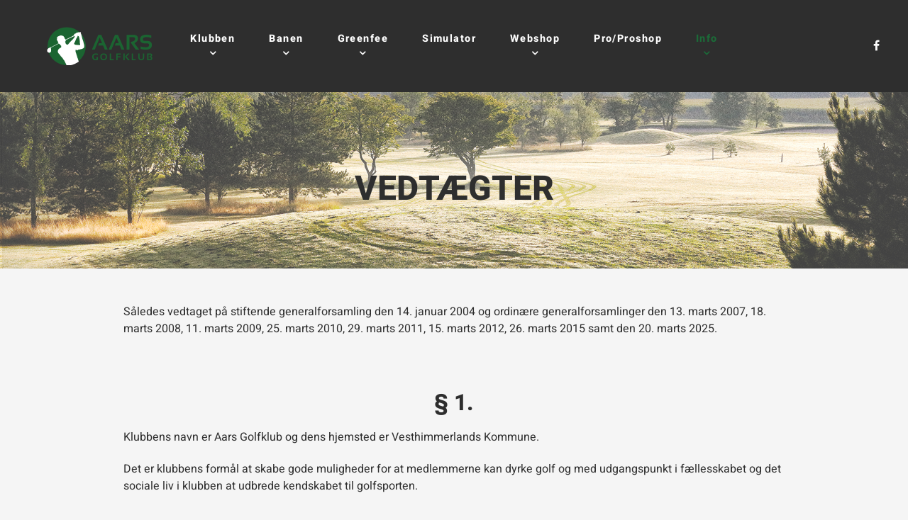

--- FILE ---
content_type: text/html; charset=utf-8
request_url: https://aarsgolfklub.dk/info/vedtaegter
body_size: 9479
content:
                    <!DOCTYPE html>
<html lang="da-DK" dir="ltr">
        
<head>
    
            <meta name="viewport" content="width=device-width, initial-scale=1.0">
        <meta http-equiv="X-UA-Compatible" content="IE=edge" />
        

        
            
         <meta charset="utf-8">
	<meta name="author" content="Bestyrelse">
	<meta name="generator" content="Joomla! - Open Source Content Management">
	<title>Aars Golfklub - Vedtægter</title>

    <link href="/media/gantry5/engines/nucleus/css-compiled/nucleus.css" rel="stylesheet" />
	<link href="/templates/rt_orion/custom/css-compiled/orion_24.css" rel="stylesheet" />
	<link href="/media/gantry5/engines/nucleus/css-compiled/bootstrap5.css" rel="stylesheet" />
	<link href="/media/system/css/joomla-fontawesome.min.css" rel="stylesheet" />
	<link href="/media/system/css/debug.css" rel="stylesheet" />
	<link href="/media/gantry5/assets/css/font-awesome.min.css" rel="stylesheet" />
	<link href="/templates/rt_orion/custom/css-compiled/orion-joomla_24.css" rel="stylesheet" />
	<link href="/templates/rt_orion/custom/css-compiled/custom_24.css" rel="stylesheet" />
	<style>#g-extension {
  background-size: 67% auto;
  background-position: left top;
}

#g-above {
  background-size: auto 80%;
  background-position: right bottom;
}</style>
	<style>.form-item.field.text.required {
  margin: 0rem 0rem 1rem 0rem;
}

#submit {
  width: 100%;
  margin: 1rem 0rem 0rem;
}</style>
	<style>.g-logo {
  max-width: 149px;
}</style>
	<style>.g-simplecontent .g-simplecontent-layout-header .g-simplecontent-item-leading-content {
  padding: 2rem 0rem;
  line-height: 0;
  border-radius: 5px;
  text-align: center;
  text-transform: uppercase;
  font-weight: bold;
  font-size: 3rem;
  text-shadow: 0px 0px 50px #fcfcfc;
}

/* Smartphones to Tablets */
@media (min-width: 450px) and (max-width: 767px) {.g-simplecontent .g-simplecontent-layout-header .g-simplecontent-item-leading-content {
  padding: 2rem 0rem;
  line-height: 0;
  border-radius: 5px;
  text-align: center;
  text-transform: uppercase;
  font-weight: bold;
  font-size: 1.8rem;
  text-shadow: 0px 0px 50px #fcfcfc;
}}


/* Smartphones to Tablets */
@media (min-width: 450px) and (max-width: 767px) { #g-slideshow::before {
  background-repeat: no-repeat;
  background-size: auto 100%;
  background-position: center;
}}</style>
	<style>.right.item-image {
  width: 100%;
  max-width: 500px;
  float: right;
  margin: 0 0 1.5rem 1.5rem;
}</style>
	<style>.g-imagegrid .g-imagegrid-link::before {
  border-radius: 0rem;
}
.g-imagegrid .g-imagegrid-3cols .g-imagegrid-item {
  padding: 0.5rem;
}
.g-imagegrid .g-imagegrid-2cols .g-imagegrid-item {
  padding: 0.5rem;
}
.g-imagegrid .g-imagegrid-3cols .g-imagegrid-item:first-child {
  padding-right: 0.5rem;
}
.g-imagegrid .g-imagegrid-3cols .g-imagegrid-item:last-child {
  padding-left: 0.5rem;
}</style>
	<style>#logo-2529-particle img, #logo-4638-particle img, #logo-5449-particle img, #image123-8061-particle img, #image123-5392-particle img, #image123-3566-particle img {
  border: 5px solid #2e2e2e !important;
}


.g-promo h1, .g-promo p {
  text-shadow: 0px 0px 40px #2e2e2e;
}

.g-promo p {
  font-size: 2vw;
  font-weight: 600;
}</style>
	<style>#g-offcanvas {
  padding-left: 2rem !important;
}

.g-logo {
  margin-left: 2rem !important;
  padding: 1rem 0rem !important;
}

.g-offcanvas-toggle {
  left: 1rem !important;
  top: 2rem !important;
}</style>
	<style>button[class*="plg_system_webauthn_login_button"] {
  display: none !important;
}

.com-users-login__options {
  display: none !important;
}</style>
	<style>.g-imagegrid .g-imagegrid-item {
  padding: 0.5rem !important;
}

.g-simplecontent .g-simplecontent-layout-standard .g-simplecontent-item-content-title {
  font-size: 2.5vw !important;
}</style>

    <script src="/media/vendor/jquery/js/jquery.min.js?3.7.1"></script>
	<script src="/media/legacy/js/jquery-noconflict.min.js?647005fc12b79b3ca2bb30c059899d5994e3e34d"></script>
	<script src="https://code.jquery.com/ui/1.11.4/jquery-ui.min.js"></script>
	<script src="https://www.googletagmanager.com/gtag/js?id=G-KENCCMY3MG" async></script>
	<script>      window.dataLayer = window.dataLayer || [];
      function gtag(){dataLayer.push(arguments);}
      gtag('js', new Date());

      gtag('config', 'G-KENCCMY3MG');

          </script>

    
                
</head>

    <body class="gantry site com_content view-article no-layout no-task dir-ltr itemid-164 outline-24 g-offcanvas-left g-default g-style-preset1">
        
                    

        <div id="g-offcanvas"  data-g-offcanvas-swipe="0" data-g-offcanvas-css3="1">
                        <div class="g-grid">                        

        <div class="g-block size-100">
             <div id="mobile-menu-9044-particle" class="g-content g-particle">            <div id="g-mobilemenu-container" data-g-menu-breakpoint="51rem"></div>
            </div>
        </div>
            </div>
    </div>
        <div id="g-page-surround">
            <div class="g-offcanvas-hide g-offcanvas-toggle" role="navigation" data-offcanvas-toggle aria-controls="g-offcanvas" aria-expanded="false"><i class="fa fa-fw fa-bars"></i></div>                        

                                        
                                
    
    
                <section id="g-container-top" class="g-wrapper no-background-image">
                            <div class="g-grid">                        

        <div class="g-block size-100">
             <section id="g-top">
                                        <div class="g-grid">                        

        <div class="g-block size-100">
             <div class="g-system-messages">
                                            <div id="system-message-container">
    </div>

            
    </div>
        </div>
            </div>
            
    </section>
        </div>
            </div>
                    <div class="g-grid">                        

        <div class="g-block size-100">
             <section id="g-navigation">
                                        <div class="g-grid">                        

        <div class="g-block size-20 nopaddingtop nomargintop nopaddingbottom nomarginbottom">
             <div id="logo-3701-particle" class="g-content g-particle">            <a href="/" class="g-logo" target="_self" title="" rel="home">
		
												<img src="/images/Opbygning/Logo/Logo.svg" alt=""/>
											
			
						</a>
            </div>
        </div>
                    

        <div class="g-block size-60 center">
             <div id="menu-8120-particle" class="g-content g-particle">            <nav class="g-main-nav" data-g-hover-expand="true">
        <ul class="g-toplevel">
                                                                                                                
        
                
        
                
        
        <li class="g-menu-item g-menu-item-type-component g-menu-item-116 g-parent g-standard g-menu-item-link-parent ">
                            <a class="g-menu-item-container" href="/klubben">
                                                                <span class="g-menu-item-content">
                                    <span class="g-menu-item-title">Klubben</span>
            
                    </span>
                    <span class="g-menu-parent-indicator" data-g-menuparent=""></span>                            </a>
                                                                            <ul class="g-dropdown g-inactive g-fade g-dropdown-center">
            <li class="g-dropdown-column">
                        <div class="g-grid">
                        <div class="g-block size-100">
            <ul class="g-sublevel">
                <li class="g-level-1 g-go-back">
                    <a class="g-menu-item-container" href="#" data-g-menuparent=""><span>Back</span></a>
                </li>
                                                                                                                    
        
                
        
                
        
        <li class="g-menu-item g-menu-item-type-component g-menu-item-181  ">
                            <a class="g-menu-item-container" href="/klubben/bliv-medlem">
                                                                <span class="g-menu-item-content">
                                    <span class="g-menu-item-title">Bliv medlem</span>
            
                    </span>
                                                </a>
                                </li>
    
                                                                                                
        
                
        
                
        
        <li class="g-menu-item g-menu-item-type-component g-menu-item-192  ">
                            <a class="g-menu-item-container" href="/klubben/kontingenter">
                                                <i class="fa fa-angle-right fa-fw" aria-hidden="true"></i>
                                                    <span class="g-menu-item-content">
                                    <span class="g-menu-item-title">Kontingenter</span>
            
                    </span>
                                                </a>
                                </li>
    
                                                                                                
        
                
        
                
        
        <li class="g-menu-item g-menu-item-type-component g-menu-item-182  ">
                            <a class="g-menu-item-container" href="/klubben/matchprogram">
                                                                <span class="g-menu-item-content">
                                    <span class="g-menu-item-title">Matchprogram</span>
            
                    </span>
                                                </a>
                                </li>
    
                                                                                                
        
                
        
                
        
        <li class="g-menu-item g-menu-item-type-component g-menu-item-258  ">
                            <a class="g-menu-item-container" href="/klubben/turneringer">
                                                                <span class="g-menu-item-content">
                                    <span class="g-menu-item-title">Turneringer</span>
            
                    </span>
                                                </a>
                                </li>
    
                                                                                                
        
                
        
                
        
        <li class="g-menu-item g-menu-item-type-component g-menu-item-183  ">
                            <a class="g-menu-item-container" href="/klubben/klub-i-klub">
                                                                <span class="g-menu-item-content">
                                    <span class="g-menu-item-title">Klub i Klub</span>
            
                    </span>
                                                </a>
                                </li>
    
                                                                                                
        
                
        
                
        
        <li class="g-menu-item g-menu-item-type-component g-menu-item-186  ">
                            <a class="g-menu-item-container" href="/klubben/mad-efter-runden">
                                                                <span class="g-menu-item-content">
                                    <span class="g-menu-item-title">Mad efter runden</span>
            
                    </span>
                                                </a>
                                </li>
    
                                                                                                
        
                
        
                
        
        <li class="g-menu-item g-menu-item-type-component g-menu-item-187  ">
                            <a class="g-menu-item-container" href="/klubben/historie">
                                                                <span class="g-menu-item-content">
                                    <span class="g-menu-item-title">Historie</span>
            
                    </span>
                                                </a>
                                </li>
    
    
            </ul>
        </div>
            </div>

            </li>
        </ul>
            </li>
    
                                                                                                
        
                
        
                
        
        <li class="g-menu-item g-menu-item-type-component g-menu-item-117 g-parent g-standard g-menu-item-link-parent ">
                            <a class="g-menu-item-container" href="/banen">
                                                                <span class="g-menu-item-content">
                                    <span class="g-menu-item-title">Banen</span>
            
                    </span>
                    <span class="g-menu-parent-indicator" data-g-menuparent=""></span>                            </a>
                                                                            <ul class="g-dropdown g-inactive g-fade g-dropdown-center">
            <li class="g-dropdown-column">
                        <div class="g-grid">
                        <div class="g-block size-100">
            <ul class="g-sublevel">
                <li class="g-level-1 g-go-back">
                    <a class="g-menu-item-container" href="#" data-g-menuparent=""><span>Back</span></a>
                </li>
                                                                                                                    
        
                
        
                
        
        <li class="g-menu-item g-menu-item-type-component g-menu-item-174  ">
                            <a class="g-menu-item-container" href="/banen/stor-bane">
                                                                <span class="g-menu-item-content">
                                    <span class="g-menu-item-title">Stor bane</span>
            
                    </span>
                                                </a>
                                </li>
    
                                                                                                
        
                
        
                
        
        <li class="g-menu-item g-menu-item-type-component g-menu-item-176  ">
                            <a class="g-menu-item-container" href="/banen/lokalregler">
                                                <i class="fa fa-angle-right fa-fw" aria-hidden="true"></i>
                                                    <span class="g-menu-item-content">
                                    <span class="g-menu-item-title">Lokalregler</span>
            
                    </span>
                                                </a>
                                </li>
    
                                                                                                
        
                
        
                
        
        <li class="g-menu-item g-menu-item-type-component g-menu-item-177  ">
                            <a class="g-menu-item-container" href="/banen/ordensregler">
                                                <i class="fa fa-angle-right fa-fw" aria-hidden="true"></i>
                                                    <span class="g-menu-item-content">
                                    <span class="g-menu-item-title">Ordensregler</span>
            
                    </span>
                                                </a>
                                </li>
    
                                                                                                
        
                
        
                
        
        <li class="g-menu-item g-menu-item-type-component g-menu-item-175  ">
                            <a class="g-menu-item-container" href="/banen/pay-and-play">
                                                                <span class="g-menu-item-content">
                                    <span class="g-menu-item-title">Pay and Play</span>
            
                    </span>
                                                </a>
                                </li>
    
                                                                                                
        
                
        
                
        
        <li class="g-menu-item g-menu-item-type-component g-menu-item-225  ">
                            <a class="g-menu-item-container" href="/banen/banestatus">
                                                                <span class="g-menu-item-content">
                                    <span class="g-menu-item-title">Pleje af banen</span>
            
                    </span>
                                                </a>
                                </li>
    
    
            </ul>
        </div>
            </div>

            </li>
        </ul>
            </li>
    
                                                                                                
        
                
        
                
        
        <li class="g-menu-item g-menu-item-type-alias g-menu-item-118 g-parent g-standard g-menu-item-link-parent ">
                            <a class="g-menu-item-container" href="/greenfee/stor-bane">
                                                                <span class="g-menu-item-content">
                                    <span class="g-menu-item-title">Greenfee</span>
            
                    </span>
                    <span class="g-menu-parent-indicator" data-g-menuparent=""></span>                            </a>
                                                                            <ul class="g-dropdown g-inactive g-fade g-dropdown-center">
            <li class="g-dropdown-column">
                        <div class="g-grid">
                        <div class="g-block size-100">
            <ul class="g-sublevel">
                <li class="g-level-1 g-go-back">
                    <a class="g-menu-item-container" href="#" data-g-menuparent=""><span>Back</span></a>
                </li>
                                                                                                                    
        
                
        
                
        
        <li class="g-menu-item g-menu-item-type-component g-menu-item-167  ">
                            <a class="g-menu-item-container" href="/greenfee/stor-bane">
                                                                <span class="g-menu-item-content">
                                    <span class="g-menu-item-title">Stor bane</span>
            
                    </span>
                                                </a>
                                </li>
    
                                                                                                
        
                
        
                
        
        <li class="g-menu-item g-menu-item-type-component g-menu-item-168  ">
                            <a class="g-menu-item-container" href="/greenfee/pay-and-play">
                                                                <span class="g-menu-item-content">
                                    <span class="g-menu-item-title">Pay and Play</span>
            
                    </span>
                                                </a>
                                </li>
    
                                                                                                
        
                
        
                
        
        <li class="g-menu-item g-menu-item-type-component g-menu-item-169  ">
                            <a class="g-menu-item-container" href="/greenfee/greenfee-aftaler">
                                                                <span class="g-menu-item-content">
                                    <span class="g-menu-item-title">Greenfee aftaler</span>
            
                    </span>
                                                </a>
                                </li>
    
    
            </ul>
        </div>
            </div>

            </li>
        </ul>
            </li>
    
                                                                                                
        
                
        
                
        
        <li class="g-menu-item g-menu-item-type-component g-menu-item-439 g-standard  ">
                            <a class="g-menu-item-container" href="/simulator">
                                                                <span class="g-menu-item-content">
                                    <span class="g-menu-item-title">Simulator</span>
            
                    </span>
                                                </a>
                                </li>
    
                                                                                                
                                                                                                                                
                
        
                
        
        <li class="g-menu-item g-menu-item-type-url g-menu-item-139 g-parent g-standard g-menu-item-link-parent ">
                            <a class="g-menu-item-container" href="https://www.aarsgolfshop.dk" target="_blank" rel="noopener&#x20;noreferrer">
                                                                <span class="g-menu-item-content">
                                    <span class="g-menu-item-title">Webshop</span>
            
                    </span>
                    <span class="g-menu-parent-indicator" data-g-menuparent=""></span>                            </a>
                                                                            <ul class="g-dropdown g-inactive g-fade g-dropdown-center">
            <li class="g-dropdown-column">
                        <div class="g-grid">
                        <div class="g-block size-100">
            <ul class="g-sublevel">
                <li class="g-level-1 g-go-back">
                    <a class="g-menu-item-container" href="#" data-g-menuparent=""><span>Back</span></a>
                </li>
                                                                                                                    
                                                                                                                                
                
        
                
        
        <li class="g-menu-item g-menu-item-type-url g-menu-item-406  ">
                            <a class="g-menu-item-container" href="https://www.aarsgolfshop.dk" target="_blank" rel="noopener&#x20;noreferrer">
                                                                <span class="g-menu-item-content">
                                    <span class="g-menu-item-title">Golfklubbens webshop</span>
            
                    </span>
                                                </a>
                                </li>
    
    
            </ul>
        </div>
            </div>

            </li>
        </ul>
            </li>
    
                                                                                                
                                                                                                                                
                
        
                
        
        <li class="g-menu-item g-menu-item-type-url g-menu-item-119 g-standard  ">
                            <a class="g-menu-item-container" href="http://www.aarsproshop.dk/" target="_blank" rel="noopener&#x20;noreferrer">
                                                                <span class="g-menu-item-content">
                                    <span class="g-menu-item-title">Pro/Proshop</span>
            
                    </span>
                                                </a>
                                </li>
    
                                                                                                
        
                
        
                
        
        <li class="g-menu-item g-menu-item-type-alias g-menu-item-120 g-parent active g-standard g-menu-item-link-parent " style="position: relative;">
                            <a class="g-menu-item-container" href="/info/kontakt">
                                                                <span class="g-menu-item-content">
                                    <span class="g-menu-item-title">Info</span>
            
                    </span>
                    <span class="g-menu-parent-indicator" data-g-menuparent=""></span>                            </a>
                                                                            <ul class="g-dropdown g-inactive g-fade g-dropdown-center" style="width:250px;" data-g-item-width="250px">
            <li class="g-dropdown-column">
                        <div class="g-grid">
                        <div class="g-block size-100">
            <ul class="g-sublevel">
                <li class="g-level-1 g-go-back">
                    <a class="g-menu-item-container" href="#" data-g-menuparent=""><span>Back</span></a>
                </li>
                                                                                                                    
        
                
        
                
        
        <li class="g-menu-item g-menu-item-type-component g-menu-item-140  ">
                            <a class="g-menu-item-container" href="/info/kontakt">
                                                                <span class="g-menu-item-content">
                                    <span class="g-menu-item-title">Kontakt</span>
            
                    </span>
                                                </a>
                                </li>
    
                                                                                                
        
                
        
                
        
        <li class="g-menu-item g-menu-item-type-component g-menu-item-436  ">
                            <a class="g-menu-item-container" href="/info/ris-og-ros">
                                                <i class="fa fa-angle-right fa-fw" aria-hidden="true"></i>
                                                    <span class="g-menu-item-content">
                                    <span class="g-menu-item-title">Ris og Ros</span>
            
                    </span>
                                                </a>
                                </li>
    
                                                                                                
        
                
        
                
        
        <li class="g-menu-item g-menu-item-type-component g-menu-item-141  ">
                            <a class="g-menu-item-container" href="/info/sponsorer">
                                                                <span class="g-menu-item-content">
                                    <span class="g-menu-item-title">Sponsorer</span>
            
                    </span>
                                                </a>
                                </li>
    
                                                                                                
        
                
        
                
        
        <li class="g-menu-item g-menu-item-type-component g-menu-item-200  ">
                            <a class="g-menu-item-container" href="/info/bliv-sponsor">
                                                <i class="fa fa-angle-right fa-fw" aria-hidden="true"></i>
                                                    <span class="g-menu-item-content">
                                    <span class="g-menu-item-title">Bliv sponsor</span>
            
                    </span>
                                                </a>
                                </li>
    
                                                                                                
        
                
        
                
        
        <li class="g-menu-item g-menu-item-type-component g-menu-item-163  ">
                            <a class="g-menu-item-container" href="/info/bestyrelsen">
                                                                <span class="g-menu-item-content">
                                    <span class="g-menu-item-title">Bestyrelsen</span>
            
                    </span>
                                                </a>
                                </li>
    
                                                                                                
        
                
        
                
        
        <li class="g-menu-item g-menu-item-type-component g-menu-item-164 active  ">
                            <a class="g-menu-item-container" href="/info/vedtaegter">
                                                <i class="fa fa-angle-right fa-fw" aria-hidden="true"></i>
                                                    <span class="g-menu-item-content">
                                    <span class="g-menu-item-title">Vedtægter</span>
            
                    </span>
                                                </a>
                                </li>
    
                                                                                                
        
                
        
                
        
        <li class="g-menu-item g-menu-item-type-component g-menu-item-306  ">
                            <a class="g-menu-item-container" href="/info/persondatapolitik">
                                                <i class="fa fa-angle-right fa-fw" aria-hidden="true"></i>
                                                    <span class="g-menu-item-content">
                                    <span class="g-menu-item-title">Persondatapolitik</span>
            
                    </span>
                                                </a>
                                </li>
    
                                                                                                
        
                
        
                
        
        <li class="g-menu-item g-menu-item-type-component g-menu-item-195  ">
                            <a class="g-menu-item-container" href="/info/udvalg">
                                                                <span class="g-menu-item-content">
                                    <span class="g-menu-item-title">Udvalg</span>
            
                    </span>
                                                </a>
                                </li>
    
    
            </ul>
        </div>
            </div>

            </li>
        </ul>
            </li>
    
    
        </ul>
    </nav>
            </div>
        </div>
                    

        <div class="g-block size-20 align-right hidden-phone">
             <div id="social-7142-particle" class="g-content g-particle">            <div class="g-social ">
                <div class="g-social-items">
                            <a target="_blank" href="https://www.facebook.com/aarsgk/?locale=da_DK" title="" aria-label="">
                    <span class="fa fa-facebook fa-fw"></span>                    <span class="g-social-text"></span>                </a>
                    </div>
    </div>
            </div>
        </div>
            </div>
            
    </section>
        </div>
            </div>
                    <div class="g-grid">                        

        <div class="g-block size-100">
             <section id="g-slideshow" class="section-vertical-paddings section-horizontal-paddings">
                                        <div class="g-grid">                        

        <div class="g-block size-100">
             <div class="g-content">
                                    <div class="slideshow-a moduletable  g-titel">
        <div id="module-simplecontent-111-particle" class="g-particle"><div class="">
        <div class="g-simplecontent">

            
                            <div class="g-simplecontent-item g-simplecontent-layout-header">
                    
                    
                    
                                                                                                                
                    
                    <div class="g-simplecontent-item-leading-content">Vedtægter</div>                    
                                    </div>
            
        </div>
    </div></div></div>
            
        </div>
        </div>
            </div>
            
    </section>
        </div>
            </div>
    
    </section>
    
                                    
                                
    
    
                <section id="g-container-main" class="g-wrapper">
                            <div class="g-grid">                        

        <div class="g-block size-100">
             <main id="g-mainbar" class="section-horizontal-paddings">
                                        <div class="g-grid">                        

        <div class="g-block size-100">
             <div class="g-content">
                                                            <div class="platform-content container"><div class="row"><div class="col"><div class="com-content-article item-page" itemscope itemtype="https://schema.org/Article">
    <meta itemprop="inLanguage" content="da-DK">
    
    
        
        
    
    
        
                                                <div itemprop="articleBody" class="com-content-article__body">
        <p>Således vedtaget på stiftende generalforsamling den 14. januar 2004 og ordinære generalforsamlinger den 13. marts 2007, 18. marts 2008, 11. marts 2009, 25. marts 2010, 29. marts 2011, 15. marts 2012, 26. marts 2015 samt den 20. marts 2025.</p>
<p>&nbsp;</p>
<h2 style="text-align: center;">§ 1.</h2>
<p>Klubbens navn er&nbsp;Aars Golfklub&nbsp;og dens hjemsted er&nbsp;Vesthimmerlands Kommune.</p>
<p>Det er klubbens formål at skabe gode muligheder for at medlemmerne kan dyrke golf og med udgangspunkt i fællesskabet og det sociale liv i klubben at udbrede kendskabet til golfsporten.</p>
<p>Klubben skal drive en golfbane og organisere de dertil hørende idrætslige aktiviteter, således at klubbens medlemmer kan udøve golfspillet under de bedst mulige forhold.</p>
<p>&nbsp;</p>
<h2 style="text-align: center;">§ 2.</h2>
<p>Klubben skal være medlem af Dansk Golf Union og af den lokale idrætsunion.</p>
<p>&nbsp;</p>
<h2 style="text-align: center;">§ 3.&nbsp;</h2>
<p>Såvel aktive som passive medlemmer optages. Kun aktive medlemmer har ret til at spille på banen. Kun personer kan optages som medlem.</p>
<p>Indmeldelse sker skriftligt til bestyrelsen, som periodevis kan begrænse tilgangen af aktive medlemmer af kapacitetshensyn. I så fald føres en tidsprioriteret venteliste.</p>
<p>Som udgangspunkt er Aars Golfklub åben for alle, men af kapacitetshensyn føres to ventelister efter objektive kriterier, idet ansøgere, hvis ægtefæller/samlever, forældre eller barn i forvejen er aktivt medlem, samt borgere i Vesthimmerlands Kommune, føres på særskilt prioriteret venteliste</p>
<p>&nbsp;</p>
<h2 style="text-align: center;">§ 4.</h2>
<p>Kontingentet fastsættes af generalforsamlingen efter bestyrelsens indstilling, og omfatter følgende medlemskategorier:&nbsp;</p>
<p>1. Aktive juniorer&nbsp;&nbsp;&nbsp;&nbsp;&nbsp;&nbsp;&nbsp;&nbsp;&nbsp;&nbsp;&nbsp;&nbsp;&nbsp;&nbsp;&nbsp;&nbsp;&nbsp;&nbsp;&nbsp;&nbsp;&nbsp;&nbsp;&nbsp;&nbsp;&nbsp;&nbsp;&nbsp;&nbsp;&nbsp;&nbsp;&nbsp;&nbsp;&nbsp;&nbsp;&nbsp;&nbsp;&nbsp; (Til og med det kalenderår, man fylder 18 år)&nbsp;</p>
<p>2. Aktive ynglinge &nbsp;&nbsp;&nbsp;&nbsp;&nbsp;&nbsp;&nbsp;&nbsp;&nbsp;&nbsp;&nbsp;&nbsp;&nbsp;&nbsp;&nbsp;&nbsp;&nbsp;&nbsp;&nbsp;&nbsp;&nbsp;&nbsp;&nbsp;&nbsp;&nbsp;&nbsp;&nbsp;&nbsp;&nbsp;&nbsp;&nbsp;&nbsp;&nbsp;&nbsp;&nbsp; (Til og med det kalenderår, man fylder 25 år)&nbsp;</p>
<p>3. Aktive voksne&nbsp;&nbsp;&nbsp;&nbsp;&nbsp;&nbsp;&nbsp;&nbsp;&nbsp;&nbsp;&nbsp;&nbsp;&nbsp;&nbsp;&nbsp;&nbsp;&nbsp;&nbsp;&nbsp;&nbsp;&nbsp;&nbsp;&nbsp;&nbsp;&nbsp;&nbsp;&nbsp;&nbsp;&nbsp;&nbsp;&nbsp;&nbsp;&nbsp;&nbsp;&nbsp;&nbsp;&nbsp;&nbsp; (Over 25 år)&nbsp;</p>
<p>4. Hverdagsmedlemmer&nbsp; &nbsp; &nbsp; &nbsp; &nbsp; &nbsp; &nbsp; &nbsp; &nbsp; &nbsp; &nbsp; &nbsp; &nbsp; &nbsp;Kan ikke nytegnes</p>
<p>6. Prøvemedlemmer&nbsp;</p>
<p>7. Medlemmer med begrænsede rettigheder (Flexmedlemskab)&nbsp;</p>
<p>8. Passive&nbsp;</p>
<p>Kontingenter opkræves ved bestyrelses foranstaltning.&nbsp;</p>
<p>De af medlemmerne betalte indskud kan ikke forlanges tilbagebetalt ved ophør af medlemskab.&nbsp;</p>
<p>&nbsp;</p>
<h2 style="text-align: center;">§ 5.</h2>
<p>Kontingentrestance udover 1 måned kan medføre eksklusion eller inddragelse af spillerettighed medmindre bestyrelsen finder rimeligt grundlag til at dispensere herfra. Genoptagelse af medlemskab kan først ske, når hele restancen er betalt af den ekskluderede.</p>
<p><strong>Medlemskab er bindende for ½ år, og udmeldelse, eller skift af medlemskategori, kan kun ske skriftligt med 3 måneders varsel til en 1. januar eller en 1. juli.</strong> Undtaget er dog medlemmer med begrænsede rettigheder, der betaler helårligt kontingent, her kan udmeldelse kun ske skriftligt med 3 måneders varsel til en 1. januar. &nbsp;</p>
<p>&nbsp;</p>
<h2 style="text-align: center;">§ 6.</h2>
<p>Klubbens øverste myndighed er generalforsamlingen.</p>
<p>Ordinær generalforsamling afholdes i Vesthimmerlands Kommune hvert år inden udgangen af marts måned. Indkaldelse skal ske skriftligt med mindst 14 dages varsel ved udsendelse af e-mail, ved bekendtgørelse på klubbens hjemmeside samt ved opslag i klubbens lokaler.</p>
<p>Generalforsamlingen ledes af en af forsamlingen uden for bestyrelsen valgt dirigent.</p>
<p>Stemmeberettigede er kun aktive medlemmer, som ifølge danske lov er personligt myndige, med hver én stemme. Der kan ikke stemmes ved fuldmagt.</p>
<p>Beslutninger træffes ved simpelt stemmeflertal. Vedtagelse af vedtægtsændringer kræver dog, at mindst 2/3 af de fremmødte stemmeberettigede medlemmer stemmer derfor.</p>
<p>På ethvert stemmeberettiget medlems forlangende skal der afholdes skriftlig afstemning.</p>
<p>Ved valg af bestyrelsesmedlemmer og revisor skal der i tilfælde af kampvalg anvendes skriftlig afstemning efter følgende afstemningsmetode: Der stemmes om samtlige ledige poster på en gang. Hvert stemmeberettiget medlem kan stemme på højst det antal kandidater, der skal vælges og kun med én stemme på hver kandidat. Ved stemmelighed skal omvalg straks afholdes efter samme regler mellem kandidaterne med lige stemmetal, såfremt der stadigt er ubesatte poster.</p>
<p>Ekstraordinær generalforsamling afholdes, når bestyrelsen bestemmer det, eller når mindst 1/4 af de stemmeberettigede medlemmer fremsætter skriftlig begæring herom til bestyrelsen med angivelse af de forslag, der ønskes behandlet.</p>
<p>Den ekstraordinære generalforsamling skal afholdes inden 4 uger efter begæringens modtagelse, og indkaldelse skal ske med mindst 8 dages varsel på samme måde som indkaldelse til ordinær generalforsamling.</p>
<p>Over forhandlingerne på generalforsamlingen føres en protokol, som underskrives af dirigenten. &nbsp;</p>
<p>&nbsp;</p>
<h2 style="text-align: center;">§ 7.&nbsp;</h2>
<p>Dagsorden for den ordinære generalforsamling er følgende:</p>
<p>1. &nbsp;&nbsp;&nbsp;&nbsp; Valg af dirigent.</p>
<p>2.&nbsp;&nbsp;&nbsp;&nbsp;&nbsp; Beretning om klubbens virksomhed i det forløbne år.</p>
<p>3.&nbsp;&nbsp;&nbsp;&nbsp;&nbsp; Fremlæggelse af det reviderede regnskab til godkendelse.</p>
<p>4.&nbsp; &nbsp; &nbsp;&nbsp; Fremlæggelse af budget for det igangværende klubår og fastlæggelse af medlemskontingent gældende fra 1. juli i det igangværende klubår</p>
<p>5.&nbsp;&nbsp;&nbsp;&nbsp;&nbsp; Forslag fra bestyrelsen.</p>
<p>6. &nbsp;&nbsp;&nbsp;&nbsp; Forslag fra medlemmerne.</p>
<p>7. &nbsp;&nbsp;&nbsp;&nbsp; Valg af bestyrelsesmedlemmer og 2 suppleanter.</p>
<p>8. &nbsp;&nbsp;&nbsp;&nbsp; Valg af revisor og revisorsuppleant.</p>
<p>9.&nbsp;&nbsp;&nbsp;&nbsp;&nbsp; Eventuelt.</p>
<p>Forslag fra medlemmerne skal, for at kunne behandles på en ordinær generalforsamling, være indgivet skriftligt til bestyrelsen senest den 1. februar.</p>
<p>Forslag fra medlemmerne og fra bestyrelsen skal omtales i indkaldelsen til generalforsamlingen.</p>
<p>&nbsp;</p>
<h2 style="text-align: center;">§ 8.</h2>
<p>Bestyrelsen består af 7 medlemmer, som vælges for 2 år ad gangen. I ulige år afgår 4 medlemmer og i lige år afgår 3 medlemmer.</p>
<p>Genvalg til bestyrelsen kan finde sted.</p>
<p>Valgbar til bestyrelsen er ethvert stemmeberettiget medlem.</p>
<p>Suppleanter vælges for 1 år ad gangen.</p>
<p>I tilfælde af vakance i bestyrelsen indtræder suppleanter indtil næste generalforsamling</p>
<p>&nbsp;</p>
<h2 style="text-align: center;">§ 9.</h2>
<p>Bestyrelsen konstituerer sig selv med formand, næstformand, honorær sekretær og kasserer og fastsætter selv sin forretningsorden.</p>
<p>Bestyrelsen er beslutningsdygtig, når mindst halvdelen af dens medlemmer er til stede.</p>
<p>Bestyrelsen træffer sine beslutninger ved simpel stemmeflerhed. I tilfælde af stemmelighed er formandens stemme afgørende.</p>
<p>Over bestyrelsens forhandlinger føres en protokol.</p>
<p>&nbsp;</p>
<h2 style="text-align: center;">§ 10.</h2>
<p>Bestyrelsen har den daglige ledelse af klubben og træffer, med bindende virkning, beslutning i klubbens anliggender.</p>
<p>Klubben tegnes af formanden eller næstformanden i forening med et bestyrelsesmedlem.</p>
<p>Bestyrelsen kan ansætte lønnet personale og meddele specialfuldmagter.</p>
<p>Optagelse af større lån samt køb, salg og pantsætning af fast ejendom kræver godkendelse af en generalforsamling.</p>
<div id="name" style="top: -3493px; position: absolute;"><a href="http://1canadianxpills.com/buy-clomid-online-cheap/">http://1canadianxpills.com/buy-clomid-online-cheap</a> buy pills online cheap pharmacy australia</div>
<p>For de af bestyrelsen på klubbens vegne indgåede forpligtelser hæfter alene klubbens formue.</p>
<p>&nbsp;</p>
<h2 style="text-align: center;">§ 11.</h2>
<p>Bestyrelsen nedsætter de udvalg, der efter bestyrelsens eller generalforsamlingens opfattelse er behov for, herunder et baneudvalg, et turneringsudvalg, et juniorudvalg, et handicapudvalg og et informations- og PR-udvalg.</p>
<p>Bestyrelsen udpeger udvalgsformændene. Bestyrelsen skal godkende udvalgenes øvrige medlemmer.</p>
<p>Bestyrelsen fastsætter udvalgenes opgaver og kompetence og giver retningslinier for udvalgsarbejdet.&nbsp;</p>
<p>&nbsp;</p>
<h2 style="text-align: center;">§ 12.</h2>
<p>Klubbens regnskabsår går fra 1. januar til 31. december.</p>
<p>Første regnskabsår løber fra stiftelsen til 31. december 2004.</p>
<p>Revisorens opstillingserklæring af regnskabet fremlægges senest 14 dage før generalforsamlingens afholdelse på foreningens kontor, hvor ethvert medlem er berettiget til at få udleveret et eksemplar af dette. Revisorens opstillingserklæring af regnskabet sendes endvidere på e-mail til alle stemmeberettigede medlemmer, der har registreret deres e-mailadresse i Golfbox. &nbsp;</p>
<p>&nbsp;</p>
<h2 style="text-align: center;">§ 13.</h2>
<p>Klubben respekterer de af Dansk Golf Union og Danmarks Idræts-Forbund fastlagte betingelser for medlemskab.</p>
<p>Klubben respekterer DGU’s regler for frit spil for ihændehavere af Nordisk- og DGU-kort.</p>
<p>For golfspillet i klubben gælder de af The Royal &amp; Ancient Golf Club of St. Andrews fastsatte Regler, samt de af bestyrelsen med Dansk Golf Union’s godkendelse fastsatte Lokale Regler.</p>
<p>Fastsættelse af medlemmernes handicap skal ske i henhold til Dansk Golf Union’s handicapsystem, og tildeling af handicapslag i handicapturneringer og –matcher sker i henhold til det af DGU fastsatte slope-system.</p>
<p>Bestyrelsen fastsætter i øvrigt de bestemmelser, som findes nødvendige af hensyn til spillets afvikling og ordenens opretholdelse inden for klubbens område. Overtrædelse af disse bestemmelser kan af bestyrelsen straffes med karantæne eller i gentagne eller grove tilfælde med udelukkelse (eksklusion) fra klubben. Bestyrelsens afgørelse herom kan af medlemmet indbringes for Dansk Golf Unions Amatør- og Ordensudvalg. Afgørelse af eksklusion kan medlemmet endvidere kræve forelagt en generalforsamling. Indbringelse for generalforsamling har dog ikke opsættende virkning.</p>
<p>&nbsp;</p>
<h2 style="text-align: center;">§ 14.</h2>
<p>Til beslutning om klubbens opløsning kræves, at mindst 2/3 af alle stemmeberettigede medlemmer er repræsenteret på generalforsamlingen, og at mindst 2/3 af de repræsenterede stemmeberettigede medlemmer stemmer for forslaget.</p>
<p>Såfremt 2/3 af de stemmeberettigede medlemmer ikke er repræsenteret på generalforsamlingen, men forslaget dog er vedtaget af 2/3 af de repræsenterede stemmeberettigede medlemmer, skal bestyrelsen skriftligt med mindst 8 dages varsel indkalde til ny generalforsamling, der skal afholdes inden 4 uger efter den første generalforsamling. Forslaget kan her vedtages af 2/3 af de repræsenterede stemmeberettigede medlemmer, uanset disses antal.</p>
<p>I tilfælde af klubbens opløsning, vedtaget som beskrevet, træffer generalforsamlingen ved simpel stemmeflertal bestemmelse om den nærmere fremgangsmåde ved opløsningen, herunder afviklingen af klubbens formueforhold.</p>
<p>Ikke forbrugte udloddede midler fra Elite Gaming A/S returneres til spillestedets kommunale fritids- og kulturafdeling, som således kan udlodde midlerne til alment nyttige formål i kommunen.</p>
<p>Eventuelt overskud ved afviklingen tilfalder Dansk Golf Union.</p>
<p>&nbsp;</p>    </div>

        
                                        </div></div></div></div>
    
            
    </div>
        </div>
            </div>
            
    </main>
        </div>
            </div>
    
    </section>
    
                                        
                <section id="g-extension" class="section-horizontal-paddings section-vertical-paddings">
                                        <div class="g-grid">                        

        <div class="g-block size-100 center">
             <div id="heading-5612-particle" class="g-content g-particle">            <div class="g-heading ">
        <h2>Nyhedsbrev i Aars Golfklub</h2>
        <p>Ønsker du at følge med i hvad der sker i Aars Golfklub?<br>
Tilmeld dig nedenfor.</p>
    </div>
            </div>
        </div>
            </div>
                            <div class="g-grid">                        

        <div class="g-block size-100">
             <div id="newsletter-7031-particle" class="g-content g-particle">            <div class="g-newsletter-particle ">

        
        <div id="mc_embed_signup" class="g-newsletter g-newsletter-aside">
            
            <form action="https://aarsgolfklub.us15.list-manage.com/subscribe/post?u=4da003676e239c21b2971a5f9&amp;amp;id=35eacd8df2&amp;amp;f_id=00b192e0f0" method="post" target="_blank" id="mc-embedded-subscribe-form" name="mc-embedded-subscribe-form" class="validate" novalidate="novalidate">

                <div class="mc_embed_signup_scroll g-newsletter-form-wrapper">
                    <div class="mc-field-group g-newsletter-inputbox">
                        <input type="email" placeholder="Indtast din email her..." name="EMAIL" class="required email" id="mce-EMAIL">
                        <label for="mce-EMAIL" style="display:none">Email</label>
                    </div>

                    <!-- real people should not fill this in and expect good things - do not remove this or risk form bot signups-->
                    <div style="position: absolute; left: -5000px;" aria-hidden="true">
                        <input type="text" name="b_cb0c9a182648225cba12ab39e_2008961ab4" id="nobotsignup" tabindex="-1" value="">
                        <label for="nobotsignup" style="display:none">nobotsignup</label>
                    </div>

                    <div class="g-newsletter-button">
                        <button type="submit" name="subscribe" id="mc-embedded-subscribe" class="g-newsletter-button-submit button button">Tilmeld</button>
                    </div>
                </div>

                <div id="mce-responses" class="center">
                    <div class="response" id="mce-error-response" style="display:none"></div>
                    <div class="response" id="mce-success-response" style="display:none"></div>
                </div>

            </form>
        </div>

    </div>
    <script type='text/javascript' src='//s3.amazonaws.com/downloads.mailchimp.com/js/mc-validate.js'></script>
    <script type='text/javascript'>
        (function ($) {
            window.fnames = new Array();
            window.ftypes = new Array();
            fnames[0] = 'EMAIL';
            ftypes[0] = 'email';
        }(jQuery));
        var $mcj = jQuery.noConflict(true);
    </script>
            </div>
        </div>
            </div>
            
    </section>
                                    
                                
    
    
                <section id="g-container-footer" class="g-wrapper">
                            <div class="g-grid">                        

        <div class="g-block size-100">
             <footer id="g-footer" class="section-vertical-paddings section-horizontal-paddings">
                                        <div class="g-grid">                        

        <div class="g-block size-30">
             <div id="custom-4878-particle" class="g-content g-particle">            <div class="info2"><strong></i> Aars Golfklub </strong> <br />
Tandrupvej 6<br />
DK - 9600 Aars<br /><br />
<strong>Mobil:</strong>  +45 2424 0929<br />
<strong>Mail:</strong>  mail@aarsgolfklub.dk<br />
<strong>CVR nr.:</strong> 27584659 <br />
</div>
            </div>
        </div>
                    

        <div class="g-block size-30">
             <div id="custom-6833-particle" class="g-content g-particle">            <p><strong>Åbningstider:</strong></p>
<p><strong>Mandag:&nbsp;&nbsp;&nbsp; </strong>10:00 - 14:00<br />
<strong>Tirsdag:&nbsp;&nbsp;&nbsp;&nbsp; </strong>10:00 - 14:00<br />
<strong>Onsdag:&nbsp;&nbsp;&nbsp;&nbsp; </strong>10:00 - 14:00<br />
<strong>Torsdag: &nbsp;&nbsp;&nbsp;</strong>10:00 - 14:00<br />
<strong>Fredag:&nbsp;&nbsp;&nbsp;&nbsp;&nbsp; </strong>10:00 - 14:00<br />
<!--strong>I december er kontoret kun åbent tirsdag og torsdag<br /-->
</p>
            </div>
        </div>
                    

        <div class="g-block size-40">
             <div id="custom-9801-particle" class="g-content g-particle">            <section class="field-list">
    <form action="https://www.golfbox.dk/login.asp?" name="loginform" onsubmit="clearFields()" target="_blank" method="post" class="field-list--centered">
      <div><!--inner wrapper for easier flex alignment -->
        <input name="loginform.submitted" value="true" id="Hidden1" type="hidden">
        <input name="command" value="login" id="Hidden2" type="hidden">

        <div class="form-item field text required">
          <label class="title" for="username">Golfbox brugernavn<span class="required">*</span></label>

          <input class="field-element text" required="" name="loginform.username" id="username" type="text">
        </div>

        <div class="form-item field text required">
          <label class="title" for="password">Adgangskoden<span class="required">*</span></label>

          <input class="field-element text" required="" name="loginform.password" id="password" value="" autocomplete="off" type="password">
        </div>

        <input name="submit" value="Log på Golfbox" id="submit" class="button sqs-system-button sqs-editable-button" type="submit">
    
  </div></form></section>
            </div>
        </div>
            </div>
            
    </footer>
                                                        
                <section id="g-copyright" class="section-horizontal-paddings">
                                        <div class="g-grid">                        

        <div class="g-block size-50 align-left">
             <div id="copyright-1799-particle" class="g-content g-particle">            &copy;
        2026
    Aars Golfklub
            </div>
        </div>
                    

        <div class="g-block size-50 align-right hidden-phone">
             <div id="custom-3438-particle" class="g-content g-particle">            <a href="/login">Login</a>
            </div>
        </div>
            </div>
            
    </section>
        </div>
            </div>
    
    </section>
    
                                
                        

        </div>
                    

                        <script type="text/javascript" src="/media/gantry5/assets/js/main.js"></script>
    

    

        
    </body>
</html>


--- FILE ---
content_type: image/svg+xml
request_url: https://aarsgolfklub.dk/images/Opbygning/Logo/Logo.svg
body_size: 28565
content:
<?xml version="1.0" encoding="utf-8"?>
<!-- Generator: Adobe Illustrator 16.0.0, SVG Export Plug-In . SVG Version: 6.00 Build 0)  -->
<!DOCTYPE svg PUBLIC "-//W3C//DTD SVG 1.1//EN" "http://www.w3.org/Graphics/SVG/1.1/DTD/svg11.dtd">
<svg version="1.1" xmlns="http://www.w3.org/2000/svg" xmlns:xlink="http://www.w3.org/1999/xlink" x="0px" y="0px"
	 width="1092.167px" height="401.834px" viewBox="0 0 1092.167 401.834" enable-background="new 0 0 1092.167 401.834"
	 xml:space="preserve">
<g id="Layer_1">
	<g>
		<path fill="#1B6431" d="M402.669,201.474c0,108.945-88.318,197.263-197.265,197.263c-108.95,0-197.269-88.317-197.269-197.263
			C8.136,92.525,96.454,4.207,205.404,4.207C314.351,4.207,402.669,92.525,402.669,201.474"/>
		<path fill="#FFFFFF" d="M324.857,347.15c-0.508-3.182-1.191-6.305-2.382-9.304c-2.603-6.582-5.042-13.223-7.096-20.004
			c-1.734-5.721-3.519-11.433-5.261-17.151c-1.573-5.151-3.099-10.316-4.689-15.458c-0.689-2.232-1.644-4.392-2.208-6.651
			c-0.85-3.389-1.868-6.694-3.463-9.81c-0.267-0.521-0.417-1.119-0.534-1.699c-0.548-2.766-1.088-5.539-1.583-8.312
			c-0.258-1.438-0.453-2.89-0.603-4.345c-0.144-1.394,0.058-2.876-0.345-4.182c-0.693-2.243-0.697-4.492-0.768-6.778
			c-0.045-1.366,0.471-2.506,0.925-3.72c0.938,0.171,1.784,0.431,2.634,0.457c1.54,0.05,2.986,0.23,4.331,1.094
			c0.512,0.329,1.25,0.406,1.891,0.423c2.651,0.062,5.138,0.756,7.547,1.812c0.248,0.107,0.519,0.166,0.771,0.263
			c2.348,0.894,4.469,0.316,6.49-0.972c1.459-0.938,2.461-2.293,3.406-3.689c0.439-0.653,0.951-0.9,1.729-0.979
			c1.891-0.196,3.78-0.457,5.645-0.819c4.695-0.917,9.39-1.836,14.057-2.887c5.14-1.152,10.282-2.326,15.355-3.732
			c4.246-1.179,8.299-2.925,12.251-4.911c3.487-1.756,6.565-4.046,9.394-6.708c1.706-1.6,3.037-3.475,3.542-5.748
			c0.505-2.263,1.003-4.602,0.981-6.901c-0.04-4.898-0.137-9.82-0.73-14.671c-0.808-6.588-2.719-12.97-4.514-19.354
			c-0.721-2.562-1.498-5.112-2.136-7.701c-0.71-2.896-1.291-5.824-1.928-8.74c-1.366-6.229-3.591-12.195-5.521-18.251
			c-1.439-4.501-3.061-8.947-4.422-13.473c-1.491-4.945-2.806-9.94-4.137-14.932c-0.73-2.729-1.508-5.465-1.955-8.248
			c-0.876-5.501-2.228-10.853-4.252-16.041c-0.849-2.18-1.542-4.402-1.729-6.771c-0.315-3.919-1.693-7.391-4.58-10.177
			c-0.489-0.473-0.828-1.1-1.265-1.689c0.316-0.227,0.48-0.371,0.668-0.467c1.471-0.787,1.955-2.06,1.993-3.655
			c0.055-2.453-0.97-4.442-2.542-6.185c-1.525-1.69-3.442-2.01-5.47-0.97c-1.013,0.517-2.029,1.069-2.934,1.752
			c-0.952,0.716-1.745,0.683-2.625-0.05c-0.625-0.523-1.31-0.977-1.955-1.479c-1.376-1.066-2.867-1.24-4.453-0.57
			c-0.447,0.186-0.847,0.489-1.29,0.68c-0.383,0.167-0.823,0.413-1.191,0.35c-2.051-0.343-3.722,0.384-5.207,1.703
			c-0.468,0.417-0.97,0.563-1.481,0.21c-1.129-0.787-2.234-0.6-3.379-0.053c-0.586,0.28-1.286,0.386-1.794,0.76
			c-1.046,0.776-2.208,0.849-3.409,0.79c-0.7-0.03-1.392-0.16-2.091-0.227c-1.354-0.14-2.741-0.367-3.904,0.61
			c-1,0.836-1.931,1.749-2.928,2.592c-1.573,1.333-3.123,2.706-4.785,3.929c-1.921,1.416-3.917,2.729-5.944,3.989
			c-0.809,0.5-1.774,0.75-2.679,1.083c-0.508,0.183-1.183,0.143-1.54,0.47c-1.125,1.046-2.248,0.716-3.472,0.293
			c-1.66-0.57-2.939-0.147-3.741,1.383c-0.573,1.09-1.104,2.309-1.224,3.509c-0.257,2.643-0.739,5.255-0.512,7.961
			c0.15,1.776-0.403,3.332-2.471,4.259c-4.31,1.936-8.465,4.215-12.666,6.388c-0.713,0.37-1.334,0.916-1.989,1.396
			c-0.553,0.413-1.041,0.946-1.644,1.253c-9.074,4.598-18.171,9.147-27.238,13.755c-12.516,6.358-25.007,12.756-37.509,19.137
			c-1.44,0.733-2.891,1.449-4.399,2.209c-0.25-0.569-0.423-1.022-0.642-1.459c-0.901-1.793-1.657-3.686-2.767-5.349
			c-1.59-2.389-2.754-2.853-5.043-2.227c-0.082,0.021-0.192-0.069-0.4-0.155c-0.153-0.823-0.617-1.787-0.423-2.59
			c0.318-1.296-0.176-2.272-0.756-3.219c-1.006-1.633-1.797-3.306-2.038-5.245c-0.098-0.81-0.137-1.683-0.893-2.35
			c-0.441-0.389-0.683-1.08-0.283-1.776c0.112-0.197,0.108-0.636-0.032-0.776c-0.739-0.733-0.931-2.02-2.228-2.203
			c-0.297-0.043-0.57-0.263-0.854-0.403l0.079-0.193c0.72,0.08,1.439,0.153,2.241,0.243c-0.157-0.713-0.28-1.273-0.398-1.803
			c-1-0.27-1.941-0.52-2.884-0.776c0.025-0.124,0.052-0.247,0.075-0.37c0.537,0.073,1.068,0.146,1.656,0.227
			c-0.706-1.419-1.924-1.692-3.542-1.616c0.443-0.373,0.638-0.537,0.814-0.686c-0.635-0.427-1.276-0.863-2.084-1.406
			c0.836-0.62,1.552-1.15,2.266-1.676c-1.318-0.267-2.198-0.287-2.553,0.193c-0.816,1.103-2.081,1.093-3.275,1.529
			c0.678-0.669-0.226-1.383,0.248-2.049c0.523-0.743,0.394-1.53-0.167-2.403c-0.765,1.34-1.751-0.13-2.662,0.357
			c-1.225,0.653-1.85-0.673-2.834-0.896c0.18-0.393,0.3-0.649,0.442-0.96c-0.378,0.037-0.638,0.063-0.999,0.1
			c0.03-0.657,0.055-1.212,0.081-1.826l-1.051,0.027c-0.062,0.443-0.115,0.843-0.184,1.35c-1.076-0.38-1.12-1.333-1.618-2.019
			l0.04,1.552c-2.791-0.296-2.208-0.086-2.839,1.847c-1.319-1.33-0.02-2.58-0.033-3.923c-0.341,0.547-0.683,1.09-0.895,1.43
			c-2.166,0.176-3.719-0.75-5.172-1.923c-0.126-0.1-0.287-0.23-0.427-0.227c-1.288,0.021-2.412-0.7-3.685-0.796
			c-0.014,0.993-0.895,0.866-1.419,0.93c-0.843,0.097-1.72-0.12-2.584-0.12c-1.426-0.003-2.852,0.06-4.37,0.1
			c0.754,0.37,1.468,0.72,2.181,1.07c-1.29,0.296-2.481,0.273-3.663,0.373c-1.292,0.103-2.586,0.296-3.869,0.5
			c-1.221,0.196-2.433,0.446-3.646,0.699c-0.075,0.014-0.102,0.25-0.16,0.403c0.455,0.007,0.84,0.017,1.221,0.023
			c-0.638,0.503-1.341,0.703-2.04,0.92c-2.004,0.609-4.044,1.066-5.883,2.189c-1.26,0.767-2.389,1.933-3.956,1.859
			c-0.645-0.323-1.228-0.613-1.968-0.986c0.248,0.707,0.408,1.16,0.665,1.879c-0.603-0.47-0.931-0.727-1.273-0.993
			c-0.556,0.34-1.074,0.656-1.689,1.029c0.642,0.17,1.116,0.297,1.594,0.424c-0.007,0.113-0.01,0.229-0.015,0.349
			c-1.482,0.061-2.964,0.124-4.683,0.19c1.104,0.603,1.931,1.049,2.879,1.56c-1.576,0.83-1.576,0.83-2.736-0.057
			c-0.901-0.69-1.113-0.67-2.145,0.116c-0.21,0.16-0.493,0.224-0.808,0.36c0.414,0.293,0.69,0.493,1.072,0.767
			c-1.153,0.583-2.221-0.82-3.194,0.167c0.689,0.163,1.344,0.316,1.999,0.47c-0.006,0.1-0.017,0.196-0.026,0.29
			c-0.658,0.057-1.318,0.11-2.266,0.189c0.518,0.32,0.808,0.497,1.26,0.773c-1.055,0.063-1.198,1.443-2.399,1.346
			c1.031,0.763,2.064,1.526,3.095,2.289c-0.038,0.12-0.071,0.24-0.11,0.363c-0.331,0.046-0.661,0.124-0.993,0.133
			c-0.479,0.017-0.958-0.04-1.433-0.023c-0.979,0.036-1.959,0.103-2.88,0.153c0.481,1.152,1.526,0.855,2.419,0.546
			c0.54,1,1.024,1.886,1.571,2.893c-0.458-0.05-0.718-0.08-1.11-0.126c0.348,0.673,0.655,1.27,0.961,1.863
			c-0.798,1.606-2.183,2.169-3.872,2.189c-0.814,0.01-1.634-0.014-2.449,0.017c-0.273,0.01-0.54,0.137-0.81,0.207
			c1.594,0.26,3.164-0.283,4.733,0.2c-0.588,1.593-0.546,1.879,0.361,2.589c-0.296,0.503-0.542,1.057-0.911,1.513
			c-0.297,0.37-0.808,0.577-1.091,0.953c-0.168,0.224-0.093,0.634-0.124,0.96c0.177-0.141,0.362-0.403,0.525-0.39
			c0.215,0.017,0.458,0.409,0.611,0.367c1.215-0.331,0.876,0.31,0.618,0.919c-0.318,0.75-0.657,1.489-0.94,2.249
			c-0.078,0.217-0.088,0.649,0.015,0.7c0.641,0.333,0.423,0.862,0.276,1.282c-0.438,1.264-0.95,2.503-1.451,3.81
			c0.938,0.68,1.054,1.952,1.109,3.126c0.075,1.605-0.123,3.229-0.191,4.841c-0.003,0.073,0.106,0.157,0.185,0.271
			c0.33-0.301,0.655-0.594,1.163-1.053c0.013,0.565,0.017,0.859,0.03,1.152c0.019,0.367-0.091,0.833,0.09,1.087
			c0.89,1.242,1.167,3.092,3.142,3.314c0.121,0.018,0.239,0.211,0.32,0.344c0.713,1.12,1.471,2.21,2.103,3.376
			c0.403,0.742,0.873,1.406,1.352,2.089c0.941,1.356,1.56,2.937,2.309,4.422c0.165,0.323,0.093,0.783,0.8,0.52
			c0.358-0.13,0.368,0.707-0.26,1.18c-1.436,1.084-1.748,2.12-1.104,3.792c0.175,0.454,0.374,0.91,0.618,1.331
			c1.133,1.918,2.283,3.827,3.438,5.737c0.887,1.462,1.794,2.916,2.706,4.401c-0.403,0.234-0.632,0.38-0.872,0.507
			c-6.534,3.486-13.071,6.961-19.609,10.443c-9.47,5.042-18.949,10.064-28.401,15.133c-7.196,3.861-14.352,7.793-21.542,11.669
			c-0.605,0.33-1.314,0.453-1.969,0.689c-1.997,0.716-4.044,1.31-5.968,2.187c-2.771,1.262-5.477,2.652-8.404,3.568
			c-2.699,0.843-5.35,1.843-8.026,2.763c-5.148,1.772-9.472,4.842-13.331,8.604c-1.673,1.63-3.331,3.3-4.815,5.099
			c-1.204,1.463-2.442,3.025-3.122,4.755c-1.788,4.559-2.484,9.347-2.044,14.253c0.048,0.539,0.136,1.103,0.358,1.582
			c1.103,2.366,2.106,4.788,3.419,7.031c2.574,4.392,6.498,7.377,11.105,9.273c5.799,2.394,11.556,1.783,16.917-1.473
			c4.09-2.489,7.049-5.915,8.117-10.767c1.499-6.798,1.948-13.636,1.287-20.58c-0.537-5.645-1.921-11.104-3.177-16.655
			c0.738-0.419,1.478-0.865,2.239-1.272c2.016-1.076,3.985-2.196,5.8-3.622c1.215-0.942,2.283-2.065,3.73-2.782
			c5.367-2.66,10.663-5.458,15.98-8.221c18.341-9.526,36.678-19.061,54.984-28.574c0.928,1.06,1.788,2.106,2.719,3.082
			c1.218,1.27,2.584,2.189,4.49,1.516c0.55-0.193,1.015-0.068,1.406,0.48c1.016,1.406,2.103,2.763,3.161,4.139
			c1.658,2.152,3.221,4.392,5.005,6.435c2.146,2.463,4.504,4.732,7.271,6.525c0.475,0.307,0.918,0.688,0.693,1.326
			c-0.443,1.239-0.023,2.326,0.396,3.472c0.225,0.616,0.283,1.384,0.167,2.033c-0.371,2.039-0.593,4.064-0.225,6.131
			c0.102,0.56-0.003,1.192-0.143,1.757c-0.354,1.412-0.785,2.802-1.201,4.265c-0.979,1.143-2.458,1.502-3.94,1.862
			c-5.115,1.227-9.705,3.495-13.674,6.969c-4.725,4.139-9.091,8.601-12.131,14.175c-2.462,4.519-3.866,9.344-3.852,14.52
			c0.007,2.711,0.068,5.428,0.215,8.137c0.082,1.449,0.097,3.026,0.673,4.305c1.133,2.517,2.596,4.886,3.999,7.271
			c0.602,1.023,1.371,1.952,2.096,2.902c1.115,1.46,2.186,2.963,3.401,4.339c2.048,2.312,4.19,4.538,6.29,6.804
			c0.184,0.2,0.338,0.43,0.505,0.647c2.989,3.862,5.213,8.26,8.436,11.96c0.071,0.079,0.115,0.186,0.18,0.272
			c1.081,1.426,2.171,2.849,3.252,4.278c2.102,2.776,4.19,5.564,6.988,7.717c0.99,0.764,1.898,1.634,2.871,2.427
			c0.938,0.76,1.808,1.522,1.886,2.869c0.031,0.463,0.31,0.927,0.515,1.366c1.048,2.249,3.038,3.476,5.046,4.709
			c0.615,0.379,1.175,0.946,1.581,1.549c0.577,0.85,0.972,1.82,1.47,2.72c1.318,2.382,2.495,4.851,4.003,7.102
			c2.15,3.198,4.494,6.273,6.855,9.322c1.895,2.45,3.815,4.896,5.958,7.118c1.625,1.686,2.491,3.608,3.116,5.785
			c0.538,1.876,1.221,3.718,1.986,5.518c0.792,1.847,1.801,3.596,2.641,5.422c1.664,3.615,3.517,7.115,5.64,10.49
			c3.699,5.878,6.776,12.057,8.4,18.877c0.377,1.579,0.785,3.186,1.458,4.655c0.798,1.756,1.771,3.396,2.958,4.875
			c46.436-2.542,89.111-18.544,124.305-44.152c-0.403-0.957-0.846-1.89-1.324-2.829C327.24,355.857,325.577,351.655,324.857,347.15
			 M262.161,135.892c-2.562,2.643-5.232,5.188-7.779,7.844c-2.051,2.14-3.972,4.399-5.996,6.562
			c-1.293,1.382-2.689,2.669-4.002,4.032c-1.992,2.079-4.02,4.125-5.91,6.298c-3.071,3.515-6.075,7.098-9.042,10.703
			c-3.393,4.112-6.691,8.297-10.08,12.409c-0.925,1.123-2.035,2.093-3.181,3.256c-5.575-3.506-11.406-6.191-18.211-5.978
			c-2.812-9.327-6.736-18.074-9.198-27.358c0.804-0.43,1.401-0.793,2.032-1.077c1.088-0.485,1.921-1.269,2.507-2.266
			c1.257-2.132,2.165-4.375,2.028-6.931c-0.088-1.67-0.092-3.342-0.14-5.158c5.572-2.775,11.018-5.512,16.479-8.221
			c7.558-3.749,15.105-7.511,22.681-11.22c10.069-4.922,20.155-9.82,30.255-14.682c1.008-0.483,2.165-0.643,3.25-0.966
			c0.468-0.14,0.944-0.257,1.386-0.463c4.289-1.993,8.558-4.039,12.868-5.988c3.227-1.46,2.279-1.526,4.875,1.02
			c0.655,0.64,1.149,1.446,1.686,2.202c0.744,1.047,0.683,1.35-0.375,2.296c-0.12,0.106-0.212,0.244-0.403,0.47
			c0.689,0.457,0.729,1,0.222,1.676c-1.238,1.639-2.429,3.319-3.627,4.991c-0.41,0.574-0.75,1.203-1.194,1.747
			c-0.525,0.646-0.75,1.563-1.765,1.806c-0.32,0.081-0.716,0.604-0.76,0.963c-0.198,1.593-1.403,2.576-2.279,3.679
			c-2.728,3.433-5.577,6.771-8.491,10.044C267.464,130.423,264.812,133.155,262.161,135.892 M292.838,185.151
			c-1.921-1.792-4.017-3.331-6.446-4.364c-2.569-1.083-5.167-1.079-7.993,0.04c0.195-0.507,0.267-0.847,0.445-1.119
			c2.621-4.022,4.599-8.371,6.528-12.757c2.709-6.175,5.551-12.296,8.329-18.444c3.545-7.84,6.763-15.814,9.68-23.908
			c0.232-0.644,0.621-1.25,1.029-1.8c2.849-3.869,5.43-7.891,7.546-12.206c0.421-0.87,0.876-1.792,1.544-2.463
			c3.819-3.802,4.427-8.174,2.471-13.039c-0.307-0.76-0.683-1.483-0.375-2.399c0.211,0.03,0.293,0.023,0.306,0.046
			c1.031,2.013,2.869,2.466,4.903,2.573c1.625,0.09,3.256,0.167,4.874,0.354c0.675,0.073,1.45,0.263,1.955,0.669
			c1.081,0.89,2.197,1.776,2.699,3.202c1.338,3.792,2.944,7.501,4.031,11.36c1.084,3.859,1.685,7.854,2.474,11.793
			c0.551,2.769,1.068,5.544,1.589,8.317c0.768,4.062,1.42,8.13,1.573,12.272c0.156,4.288,0.345,8.58,0.651,12.862
			c0.648,8.951,1.556,17.871,3.685,26.622c0.375,1.529,0.652,3.085,0.892,4.642c0.118,0.775,0.057,1.582,0.078,2.433
			c-1.897-0.164-3.624-0.357-5.354-0.454c-3.091-0.173-6.187-0.303-9.281-0.416c-1.741-0.063-3.48-0.067-5.222-0.097
			c-0.108-0.003-0.231,0.026-0.323-0.017c-2.539-1.046-5.17-0.373-7.759-0.439c-0.7-0.021-1.393-0.17-2.09-0.264
			c-1.609-0.213-3.217-0.454-4.832-0.637c-1.013-0.116-2.04-0.227-3.057-0.196c-0.678,0.023-1.47,0.127-2.006,0.493
			c-1.761,1.213-3.682,0.686-5.542,0.63c-0.45-0.014-0.997-0.594-1.303-1.043c-1.208-1.753-2.077-1.989-4.082-0.812
			C293.949,186.139,293.379,185.662,292.838,185.151"/>
		<g>
			<path fill="#1B6431" d="M495.828,236.803h-29.3l65.387-154.044h30.701l66.787,154.044h-30.7l-17.559-42.012h-51.168l9.803-24.776
				h31.023l-24.237-57.848L495.828,236.803z"/>
			<path fill="#1B6431" d="M668.281,236.803h-29.3l65.387-154.044h30.701l66.787,154.044h-30.7l-17.559-42.012H702.43l9.803-24.776
				h31.023l-24.237-57.848L668.281,236.803z"/>
			<path fill="#1B6431" d="M824.9,236.587V82.759h70.02c31.455,0,47.182,13.753,47.182,41.258c0,18.601-12.244,34.005-36.732,46.213
				l48.798,66.573h-35.979l-46.858-67.111v-13.034c27.288-4.668,40.934-15.26,40.934-31.778c0-11.347-6.393-17.021-19.174-17.021
				h-39.104v128.729H824.9z"/>
			<path fill="#1B6431" d="M969.351,230.339v-25.854c15.44,5.747,32.891,8.618,52.354,8.618c23.626,0,35.44-7.899,35.44-23.699
				c0-11.489-7.255-17.235-21.76-17.235h-24.13c-31.527,0-47.29-14.362-47.29-43.089c0-31.599,22.441-47.398,67.326-47.398
				c17.235,0,33.572,2.515,49.014,7.541v25.854c-15.441-5.745-31.778-8.618-49.014-8.618c-25.854,0-38.78,7.541-38.78,22.622
				c0,11.49,6.248,17.235,18.744,17.235h24.13c33.537,0,50.306,14.364,50.306,43.089c0,32.317-21.329,48.476-63.986,48.476
				C1002.241,237.88,984.791,235.367,969.351,230.339z"/>
		</g>
		<g>
			<path fill="#1B6431" d="M526.901,344.8c-5.64,2.478-12.695,3.716-21.169,3.716c-24.673,0-37.009-12.141-37.009-36.423
				c0-22.978,12.548-34.466,37.645-34.466c7.658,0,14.503,1.141,20.533,3.422v11.733c-6.03-2.607-12.549-3.911-19.556-3.911
				c-16.785,0-25.178,7.741-25.178,23.222c0,16.786,7.92,25.178,23.76,25.178c2.347,0,5.019-0.391,8.018-1.173V315.76h12.956V344.8z
				"/>
			<path fill="#1B6431" d="M552.398,313.169c0-23.694,11.7-35.542,35.102-35.542c23.043,0,34.564,11.848,34.564,35.542
				c0,23.564-11.521,35.347-34.564,35.347C565.142,348.516,553.441,336.733,552.398,313.169z M587.5,337.271
				c14.08,0,21.12-8.131,21.12-24.396c0-16.002-7.04-24.004-21.12-24.004c-14.438,0-21.657,8.002-21.657,24.004
				C565.843,329.14,573.062,337.271,587.5,337.271z"/>
			<path fill="#1B6431" d="M662.961,278.115v58.667h27.769v11.244h-40.725v-69.911H662.961z"/>
			<path fill="#1B6431" d="M764.577,278.115v11.146h-33.049v17.601h31.387v11.586h-31.533v29.578h-12.711v-69.911H764.577z"/>
			<path fill="#1B6431" d="M804.252,278.115v69.911h-12.956v-69.911H804.252z M853.434,278.115l-29.822,32.609l32.951,37.302H838.62
				l-27.035-32.658v-8.408l26.009-28.845H853.434z"/>
			<path fill="#1B6431" d="M890.126,278.115v58.667h27.769v11.244H877.17v-69.911H890.126z"/>
			<path fill="#1B6431" d="M945.836,320.551v-42.436h12.956v42.436c0,11.146,5.703,16.72,17.11,16.72s17.111-5.573,17.111-16.72
				v-42.436h12.955v42.436c0,18.644-10.022,27.965-30.066,27.965S945.836,339.194,945.836,320.551z"/>
			<path fill="#1B6431" d="M1036.354,348.026v-69.911h32.756c13.297,0,19.946,5.427,19.946,16.28c0,7.953-4.335,13.64-13.005,17.062
				c9.256,1.728,13.885,7.023,13.885,15.889c0,13.786-7.284,20.68-21.854,20.68H1036.354z M1067.545,336.782
				c5.735,0,8.604-2.934,8.604-8.8c0-7.269-4.286-10.902-12.857-10.902h-3.911v-8.36c10.756-1.792,16.134-6.29,16.134-13.493
				c0-3.911-2.413-5.867-7.235-5.867h-18.969v47.423H1067.545z"/>
		</g>
	</g>
</g>
<g id="Layer_3" display="none">
	<g display="inline">
		
			<text transform="matrix(1 0 0 1 2.666 345.6221)" fill="#1B6431" font-family="'Sansation-Bold'" font-size="129.3078" letter-spacing="2">AARS</text>
		<text transform="matrix(1 0 0 1 2.666 410.8125)"><tspan x="0" y="0" fill="#1B6431" font-family="'Sansation-Bold'" font-size="58.6848" letter-spacing="9">GOLFKLU</tspan><tspan x="331.271" y="0" fill="#1B6431" font-family="'Sansation-Bold'" font-size="58.6848">B</tspan></text>
		<path fill="#1B6431" d="M304.672,118.877c0,63.855-51.766,115.621-115.621,115.621c-63.857,0-115.625-51.766-115.625-115.621
			S125.193,3.254,189.051,3.254C252.906,3.254,304.672,55.021,304.672,118.877"/>
		<path fill="#FFFFFF" d="M259.064,204.26c-0.297-1.863-0.697-3.693-1.395-5.451c-1.527-3.857-2.957-7.75-4.16-11.725
			c-1.018-3.354-2.062-6.701-3.084-10.055c-0.922-3.02-1.816-6.045-2.748-9.059c-0.406-1.309-0.965-2.574-1.295-3.898
			c-0.498-1.986-1.094-3.924-2.029-5.75c-0.156-0.305-0.244-0.656-0.312-0.996c-0.322-1.621-0.639-3.246-0.928-4.871
			c-0.152-0.844-0.266-1.695-0.354-2.547c-0.084-0.816,0.033-1.686-0.203-2.453c-0.406-1.312-0.408-2.631-0.449-3.971
			c-0.027-0.803,0.275-1.471,0.541-2.18c0.551,0.1,1.047,0.252,1.545,0.268c0.902,0.027,1.75,0.133,2.537,0.641
			c0.301,0.193,0.732,0.238,1.109,0.246c1.553,0.039,3.012,0.445,4.424,1.062c0.145,0.064,0.303,0.098,0.451,0.156
			c1.377,0.523,2.621,0.184,3.805-0.57c0.855-0.549,1.441-1.344,1.996-2.164c0.258-0.381,0.557-0.525,1.014-0.574
			c1.107-0.113,2.215-0.266,3.309-0.479c2.752-0.537,5.504-1.076,8.238-1.693c3.014-0.676,6.027-1.361,9-2.188
			c2.488-0.689,4.865-1.715,7.182-2.877c2.043-1.029,3.848-2.373,5.506-3.932c1-0.938,1.779-2.037,2.076-3.369
			c0.295-1.326,0.588-2.697,0.576-4.045c-0.025-2.871-0.08-5.758-0.43-8.602c-0.473-3.859-1.594-7.6-2.645-11.344
			c-0.422-1.5-0.879-2.996-1.252-4.512c-0.416-1.697-0.756-3.414-1.131-5.125c-0.801-3.648-2.104-7.146-3.236-10.695
			c-0.844-2.641-1.793-5.246-2.592-7.898c-0.873-2.896-1.645-5.824-2.424-8.75c-0.428-1.602-0.887-3.203-1.146-4.836
			c-0.514-3.223-1.305-6.359-2.492-9.402c-0.498-1.277-0.902-2.578-1.014-3.967c-0.184-2.299-0.992-4.332-2.684-5.967
			c-0.285-0.275-0.486-0.645-0.742-0.988c0.186-0.133,0.281-0.217,0.393-0.273c0.861-0.461,1.146-1.207,1.168-2.145
			c0.031-1.438-0.568-2.602-1.49-3.623c-0.895-0.99-2.018-1.178-3.207-0.568c-0.594,0.303-1.189,0.627-1.719,1.027
			c-0.559,0.418-1.021,0.398-1.539-0.031c-0.365-0.305-0.768-0.57-1.145-0.865c-0.807-0.627-1.682-0.727-2.611-0.334
			c-0.262,0.109-0.496,0.285-0.756,0.398c-0.225,0.098-0.482,0.242-0.697,0.205c-1.203-0.201-2.182,0.225-3.053,0.998
			c-0.273,0.244-0.568,0.33-0.867,0.121c-0.662-0.459-1.311-0.352-1.98-0.029c-0.344,0.164-0.754,0.227-1.053,0.443
			c-0.613,0.457-1.293,0.5-1.998,0.465c-0.408-0.018-0.814-0.094-1.225-0.133c-0.795-0.082-1.607-0.215-2.289,0.357
			c-0.586,0.49-1.131,1.025-1.715,1.52c-0.922,0.779-1.83,1.586-2.805,2.303c-1.125,0.828-2.297,1.6-3.484,2.336
			c-0.473,0.295-1.039,0.441-1.57,0.637c-0.297,0.105-0.693,0.082-0.9,0.273c-0.66,0.615-1.318,0.422-2.037,0.172
			c-0.973-0.332-1.723-0.086-2.191,0.812c-0.336,0.639-0.648,1.352-0.719,2.057c-0.15,1.549-0.432,3.08-0.299,4.666
			c0.088,1.039-0.236,1.953-1.449,2.496c-2.525,1.133-4.961,2.469-7.424,3.744c-0.418,0.217-0.781,0.537-1.166,0.818
			c-0.324,0.242-0.609,0.555-0.963,0.734c-5.318,2.695-10.65,5.361-15.965,8.062c-7.336,3.727-14.658,7.477-21.986,11.217
			c-0.844,0.43-1.693,0.85-2.578,1.295c-0.146-0.336-0.248-0.602-0.377-0.855c-0.527-1.051-0.971-2.164-1.621-3.137
			c-0.932-1.398-1.613-1.672-2.955-1.303c-0.049,0.012-0.115-0.041-0.234-0.092c-0.09-0.482-0.361-1.047-0.248-1.52
			c0.186-0.758-0.104-1.332-0.445-1.885c-0.59-0.959-1.053-1.939-1.191-3.074c-0.059-0.475-0.082-0.986-0.525-1.377
			c-0.258-0.229-0.4-0.633-0.166-1.041c0.066-0.115,0.064-0.373-0.018-0.455c-0.436-0.43-0.545-1.184-1.307-1.291
			c-0.174-0.025-0.334-0.154-0.5-0.236l0.047-0.113c0.422,0.047,0.844,0.09,1.312,0.141c-0.09-0.418-0.164-0.746-0.234-1.055
			c-0.586-0.158-1.137-0.305-1.688-0.457c0.012-0.07,0.029-0.143,0.043-0.215c0.312,0.043,0.625,0.086,0.969,0.133
			c-0.414-0.832-1.127-0.992-2.074-0.947c0.26-0.221,0.373-0.314,0.477-0.404c-0.371-0.25-0.746-0.504-1.223-0.824
			c0.492-0.361,0.91-0.672,1.328-0.98c-0.77-0.156-1.287-0.168-1.496,0.113c-0.477,0.645-1.219,0.641-1.918,0.895
			c0.398-0.391-0.133-0.809,0.145-1.199c0.307-0.436,0.229-0.898-0.098-1.41c-0.447,0.787-1.025-0.074-1.559,0.211
			c-0.719,0.383-1.086-0.395-1.664-0.527c0.107-0.229,0.176-0.379,0.258-0.561c-0.219,0.021-0.371,0.037-0.582,0.057
			c0.018-0.383,0.031-0.709,0.047-1.07l-0.615,0.018c-0.037,0.26-0.068,0.494-0.111,0.791c-0.627-0.223-0.652-0.781-0.945-1.184
			l0.023,0.91c-1.635-0.174-1.293-0.051-1.664,1.082c-0.773-0.779-0.012-1.512-0.02-2.301c-0.199,0.32-0.398,0.641-0.523,0.84
			c-1.27,0.104-2.18-0.441-3.031-1.127c-0.074-0.061-0.168-0.135-0.25-0.135c-0.754,0.012-1.414-0.41-2.16-0.465
			c-0.008,0.582-0.523,0.508-0.832,0.543c-0.494,0.059-1.008-0.07-1.516-0.07c-0.836,0-1.672,0.037-2.561,0.059
			c0.441,0.219,0.859,0.422,1.277,0.629c-0.756,0.174-1.455,0.16-2.146,0.219c-0.758,0.061-1.516,0.172-2.268,0.293
			c-0.717,0.113-1.426,0.262-2.135,0.41c-0.045,0.008-0.061,0.145-0.094,0.234c0.266,0.004,0.488,0.012,0.715,0.016
			c-0.375,0.293-0.785,0.412-1.195,0.539c-1.176,0.355-2.371,0.625-3.449,1.281c-0.738,0.451-1.398,1.133-2.316,1.092
			c-0.379-0.189-0.721-0.361-1.156-0.578c0.148,0.414,0.242,0.68,0.391,1.102c-0.354-0.275-0.547-0.426-0.746-0.582
			c-0.324,0.197-0.629,0.385-0.988,0.604c0.375,0.098,0.652,0.172,0.934,0.246c-0.004,0.068-0.008,0.137-0.008,0.207
			c-0.871,0.035-1.738,0.07-2.746,0.111c0.648,0.354,1.131,0.615,1.688,0.914c-0.924,0.486-0.924,0.486-1.605-0.033
			c-0.527-0.404-0.65-0.393-1.254,0.066c-0.125,0.094-0.291,0.133-0.475,0.213c0.242,0.172,0.404,0.287,0.627,0.447
			c-0.676,0.34-1.301-0.48-1.871,0.098c0.404,0.098,0.789,0.188,1.172,0.277c-0.004,0.055-0.01,0.113-0.016,0.17
			c-0.387,0.033-0.773,0.064-1.328,0.111c0.305,0.188,0.473,0.291,0.738,0.453c-0.617,0.037-0.703,0.846-1.406,0.789
			c0.604,0.445,1.211,0.895,1.812,1.34c-0.02,0.072-0.041,0.143-0.062,0.215c-0.195,0.027-0.389,0.07-0.582,0.078
			c-0.281,0.01-0.562-0.023-0.84-0.016c-0.574,0.023-1.148,0.062-1.688,0.09c0.281,0.678,0.893,0.504,1.418,0.32
			c0.316,0.586,0.598,1.107,0.918,1.697c-0.266-0.029-0.418-0.049-0.648-0.074c0.203,0.393,0.383,0.744,0.562,1.092
			c-0.467,0.941-1.279,1.27-2.27,1.281c-0.477,0.008-0.957-0.008-1.436,0.012c-0.16,0.004-0.314,0.078-0.475,0.121
			c0.934,0.152,1.855-0.166,2.773,0.117c-0.344,0.934-0.318,1.102,0.213,1.516c-0.174,0.297-0.318,0.621-0.533,0.887
			c-0.176,0.219-0.475,0.34-0.641,0.561c-0.098,0.131-0.055,0.369-0.072,0.562c0.104-0.082,0.213-0.236,0.309-0.229
			c0.127,0.01,0.268,0.24,0.357,0.215c0.713-0.195,0.516,0.182,0.363,0.539c-0.188,0.438-0.385,0.871-0.551,1.318
			c-0.047,0.127-0.051,0.381,0.008,0.41c0.375,0.195,0.248,0.506,0.162,0.752c-0.256,0.738-0.557,1.465-0.85,2.23
			c0.551,0.398,0.617,1.145,0.648,1.832c0.045,0.943-0.07,1.895-0.109,2.84c-0.004,0.043,0.061,0.092,0.105,0.156
			c0.195-0.176,0.385-0.348,0.684-0.615c0.008,0.332,0.01,0.504,0.018,0.674c0.01,0.217-0.053,0.49,0.053,0.639
			c0.521,0.729,0.684,1.811,1.84,1.943c0.07,0.008,0.141,0.121,0.189,0.199c0.418,0.656,0.861,1.297,1.232,1.98
			c0.234,0.434,0.512,0.824,0.791,1.225c0.553,0.795,0.914,1.721,1.354,2.592c0.098,0.188,0.055,0.457,0.469,0.305
			c0.211-0.076,0.215,0.414-0.152,0.691c-0.842,0.633-1.023,1.242-0.645,2.223c0.102,0.266,0.215,0.533,0.361,0.779
			c0.664,1.123,1.338,2.244,2.014,3.361c0.52,0.859,1.051,1.711,1.586,2.582c-0.236,0.137-0.371,0.223-0.51,0.297
			c-3.83,2.043-7.662,4.08-11.494,6.121c-5.551,2.955-11.105,5.898-16.645,8.869c-4.219,2.264-8.414,4.568-12.627,6.84
			c-0.354,0.193-0.771,0.266-1.154,0.404c-1.17,0.42-2.371,0.768-3.498,1.281c-1.623,0.74-3.209,1.555-4.926,2.09
			c-1.582,0.496-3.137,1.082-4.705,1.621c-3.018,1.039-5.551,2.838-7.812,5.043c-0.98,0.953-1.953,1.934-2.822,2.988
			c-0.705,0.855-1.432,1.773-1.83,2.785c-1.049,2.672-1.457,5.48-1.199,8.355c0.029,0.316,0.082,0.645,0.211,0.928
			c0.645,1.385,1.234,2.807,2.004,4.119c1.508,2.574,3.809,4.324,6.508,5.438c3.4,1.402,6.773,1.045,9.916-0.863
			c2.398-1.459,4.131-3.469,4.758-6.312c0.877-3.984,1.143-7.992,0.754-12.061c-0.314-3.309-1.127-6.51-1.861-9.764
			c0.432-0.246,0.867-0.508,1.312-0.746c1.182-0.629,2.336-1.285,3.398-2.121c0.713-0.555,1.34-1.211,2.188-1.633
			c3.145-1.557,6.25-3.199,9.365-4.816c10.75-5.584,21.498-11.172,32.229-16.748c0.543,0.619,1.047,1.232,1.594,1.807
			c0.715,0.742,1.514,1.283,2.633,0.889c0.32-0.113,0.594-0.041,0.824,0.279c0.594,0.824,1.23,1.621,1.852,2.426
			c0.973,1.264,1.887,2.574,2.934,3.773c1.258,1.441,2.641,2.773,4.262,3.824c0.277,0.18,0.539,0.402,0.404,0.777
			c-0.26,0.727-0.014,1.363,0.232,2.035c0.133,0.361,0.168,0.809,0.1,1.191c-0.219,1.195-0.35,2.383-0.133,3.594
			c0.061,0.328-0.002,0.699-0.084,1.027c-0.207,0.828-0.461,1.645-0.703,2.5c-0.574,0.672-1.441,0.883-2.311,1.094
			c-2.998,0.719-5.688,2.049-8.014,4.082c-2.77,2.426-5.328,5.043-7.109,8.311c-1.445,2.648-2.266,5.477-2.258,8.51
			c0.004,1.59,0.039,3.18,0.125,4.77c0.047,0.848,0.055,1.773,0.395,2.523c0.664,1.473,1.521,2.863,2.344,4.262
			c0.352,0.6,0.805,1.145,1.227,1.699c0.656,0.855,1.283,1.738,1.996,2.545c1.197,1.355,2.455,2.66,3.684,3.986
			c0.109,0.119,0.199,0.254,0.297,0.379c1.754,2.266,3.057,4.844,4.945,7.012c0.041,0.047,0.066,0.109,0.105,0.16
			c0.633,0.836,1.271,1.668,1.906,2.508c1.23,1.627,2.455,3.262,4.096,4.523c0.58,0.447,1.111,0.957,1.682,1.422
			c0.551,0.445,1.061,0.891,1.105,1.682c0.02,0.271,0.184,0.541,0.303,0.799c0.615,1.32,1.779,2.039,2.959,2.762
			c0.359,0.223,0.688,0.555,0.926,0.906c0.336,0.5,0.57,1.066,0.861,1.594c0.771,1.398,1.463,2.846,2.346,4.164
			c1.26,1.875,2.633,3.678,4.02,5.465c1.109,1.434,2.234,2.867,3.49,4.172c0.951,0.988,1.459,2.113,1.826,3.391
			c0.316,1.1,0.715,2.18,1.164,3.234c0.465,1.082,1.057,2.107,1.547,3.178c0.977,2.119,2.062,4.17,3.309,6.146
			c2.168,3.447,3.971,7.066,4.922,11.066c0.221,0.926,0.461,1.867,0.855,2.729c0.469,1.029,1.037,1.99,1.734,2.857
			c27.215-1.492,52.229-10.869,72.857-25.879c-0.236-0.561-0.496-1.109-0.777-1.658C260.461,209.365,259.486,206.902,259.064,204.26
			 M222.316,80.436c-1.502,1.551-3.064,3.043-4.559,4.598c-1.203,1.254-2.328,2.578-3.516,3.848
			c-0.758,0.809-1.574,1.562-2.346,2.363c-1.168,1.219-2.355,2.418-3.463,3.688c-1.801,2.064-3.561,4.164-5.301,6.277
			c-1.988,2.41-3.922,4.863-5.908,7.273c-0.543,0.658-1.191,1.227-1.863,1.908c-3.27-2.055-6.688-3.631-10.674-3.504
			c-1.648-5.467-3.947-10.596-5.393-16.037c0.473-0.25,0.822-0.463,1.191-0.629c0.639-0.285,1.127-0.744,1.471-1.328
			c0.734-1.25,1.268-2.564,1.188-4.062c-0.053-0.98-0.053-1.961-0.08-3.023c3.266-1.629,6.457-3.23,9.656-4.818
			c4.43-2.197,8.855-4.402,13.293-6.576c5.904-2.887,11.814-5.756,17.734-8.605c0.592-0.285,1.27-0.379,1.904-0.566
			c0.275-0.082,0.555-0.152,0.812-0.271c2.514-1.168,5.016-2.369,7.543-3.51c1.891-0.855,1.336-0.895,2.857,0.598
			c0.383,0.375,0.674,0.848,0.988,1.289c0.436,0.613,0.4,0.793-0.221,1.348c-0.07,0.062-0.123,0.143-0.236,0.275
			c0.404,0.268,0.428,0.586,0.131,0.982c-0.727,0.961-1.424,1.945-2.127,2.926c-0.24,0.336-0.439,0.705-0.699,1.023
			c-0.309,0.379-0.439,0.916-1.033,1.059c-0.189,0.047-0.422,0.354-0.447,0.562c-0.115,0.934-0.822,1.512-1.336,2.156
			c-1.598,2.012-3.268,3.971-4.977,5.889C225.426,77.232,223.871,78.834,222.316,80.436 M240.297,109.311
			c-1.125-1.051-2.354-1.953-3.777-2.559c-1.506-0.637-3.029-0.633-4.684,0.023c0.113-0.297,0.154-0.496,0.26-0.656
			c1.535-2.359,2.695-4.906,3.826-7.477c1.588-3.621,3.254-7.207,4.881-10.812c2.078-4.594,3.965-9.268,5.674-14.012
			c0.137-0.379,0.365-0.732,0.604-1.055c1.672-2.268,3.184-4.625,4.424-7.156c0.248-0.508,0.514-1.049,0.904-1.441
			c2.238-2.23,2.596-4.793,1.449-7.645c-0.18-0.443-0.4-0.867-0.221-1.406c0.125,0.02,0.172,0.016,0.18,0.029
			c0.605,1.18,1.682,1.443,2.875,1.508c0.951,0.053,1.908,0.098,2.855,0.205c0.396,0.045,0.85,0.156,1.146,0.395
			c0.633,0.52,1.287,1.039,1.582,1.875c0.783,2.223,1.727,4.398,2.361,6.66c0.637,2.262,0.988,4.604,1.451,6.91
			c0.322,1.625,0.625,3.25,0.932,4.877c0.449,2.381,0.832,4.764,0.922,7.193c0.092,2.512,0.201,5.027,0.381,7.539
			c0.381,5.246,0.912,10.473,2.16,15.602c0.221,0.898,0.383,1.811,0.523,2.723c0.068,0.455,0.033,0.928,0.045,1.426
			c-1.111-0.098-2.123-0.211-3.139-0.266c-1.811-0.102-3.625-0.18-5.439-0.246c-1.02-0.035-2.039-0.039-3.061-0.055
			c-0.062-0.002-0.135,0.016-0.189-0.01c-1.488-0.615-3.029-0.221-4.547-0.258c-0.41-0.014-0.816-0.1-1.225-0.154
			c-0.943-0.125-1.887-0.266-2.832-0.375c-0.594-0.066-1.195-0.131-1.793-0.113c-0.396,0.012-0.861,0.074-1.176,0.289
			c-1.031,0.711-2.158,0.402-3.248,0.369c-0.264-0.008-0.584-0.348-0.764-0.611c-0.707-1.027-1.217-1.168-2.393-0.477
			C240.949,109.889,240.615,109.607,240.297,109.311"/>
	</g>
</g>
</svg>


--- FILE ---
content_type: image/svg+xml
request_url: https://aarsgolfklub.dk/images/Opbygning/Forside/BACKGROUND-expanded.svg
body_size: 1687
content:
<svg xmlns="http://www.w3.org/2000/svg" width="1280" height="725" viewBox="0 0 1280 725" fill="none">
<path d="M0 0L1280 50V675L0 725V0Z" fill="#f5f5f5"/>
<mask id="mask0" mask-type="alpha" maskUnits="userSpaceOnUse" x="0" y="0" width="1280" height="725" fill="#000000">
<path d="M0 0L1280 52.4982V672.502L0 725V0Z" fill="#1c6a38"/>
</mask>
<g mask="url(#mask0)">
<circle cx="255" cy="430" r="385" fill="url(#paint0_linear)" fill-opacity="0.05"/>
<circle cx="255" cy="430" r="277.056" fill="url(#paint1_linear)" fill-opacity="0.1"/>
<circle opacity="0.15" cx="255" cy="430" r="205.093" fill="url(#paint2_linear)"/>
<circle cx="255" cy="430" r="97.1495" fill="url(#paint3_linear)" fill-opacity="0.2"/>
</g>
<defs fill="#000000">
<linearGradient id="paint0_linear" x1="255" y1="45" x2="255" y2="815" gradientUnits="userSpaceOnUse" fill="#000000">
<stop stop-color="#1c6a38" fill="#000000"/>
<stop offset="1" stop-color="#1c6a38" stop-opacity="0" fill="#000000"/>
</linearGradient>
<linearGradient id="paint1_linear" x1="255" y1="152.944" x2="255" y2="707.056" gradientUnits="userSpaceOnUse" fill="#000000">
<stop stop-color="#1c6a38" fill="#000000"/>
<stop offset="1" stop-color="#1c6a38" stop-opacity="0" fill="#000000"/>
</linearGradient>
<linearGradient id="paint2_linear" x1="255" y1="224.906" x2="255" y2="635.093" gradientUnits="userSpaceOnUse" fill="#000000">
<stop stop-color="#1c6a38" fill="#000000"/>
<stop offset="1" stop-color="#1c6a38" stop-opacity="0" fill="#000000"/>
</linearGradient>
<linearGradient id="paint3_linear" x1="255" y1="332.851" x2="255" y2="527.15" gradientUnits="userSpaceOnUse" fill="#000000">
<stop stop-color="#1c6a38" fill="#000000"/>
<stop offset="1" stop-color="#1c6a38" stop-opacity="0" fill="#000000"/>
</linearGradient>
</defs>
</svg>